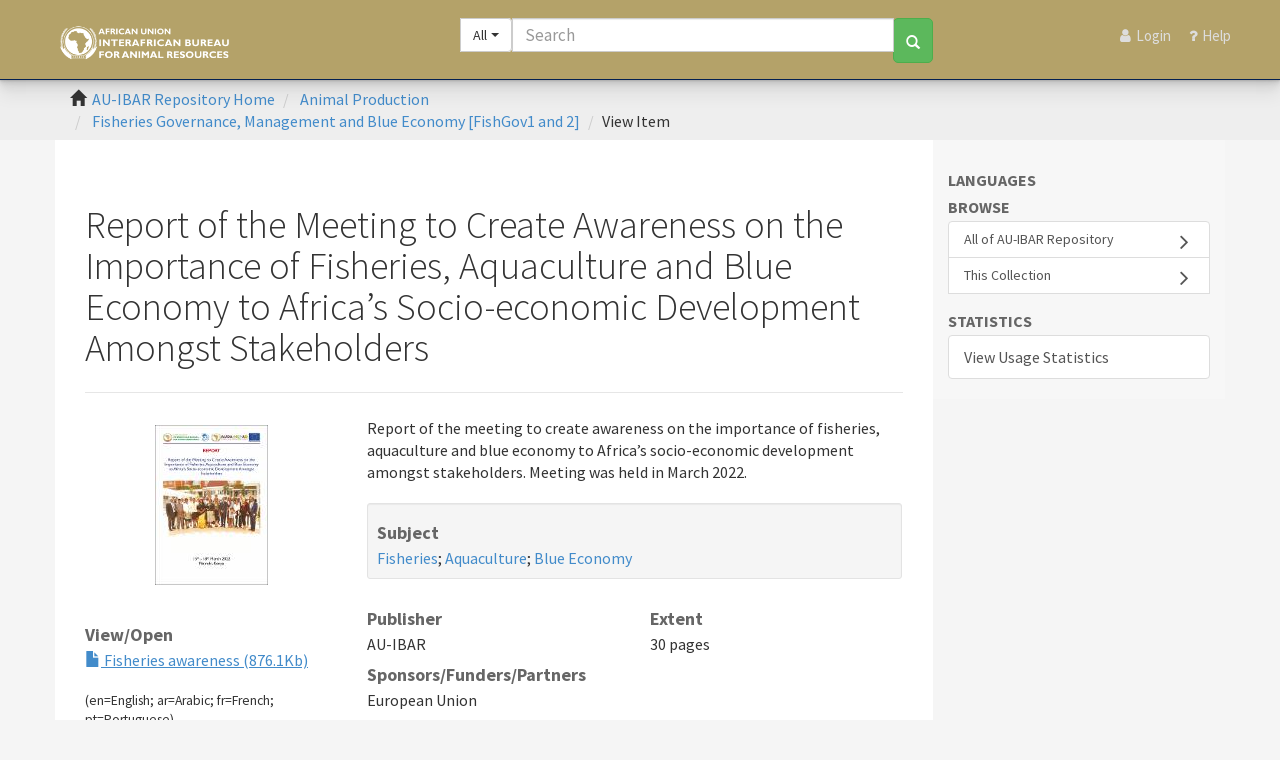

--- FILE ---
content_type: text/html;charset=utf-8
request_url: http://repository.au-ibar.org/handle/123456789/1228
body_size: 5268
content:
<html lang="en">
<head>
<META http-equiv="Content-Type" content="text/html; charset=UTF-8">
<meta content="text/html; charset=UTF-8" http-equiv="Content-Type">
<meta content="IE=edge,chrome=1" http-equiv="X-UA-Compatible">
<meta content="width=device-width,initial-scale=1" name="viewport">
<link rel="canonical" href="http://repository.au-ibar.org/handle/123456789/1228">
<link rel="shortcut icon" href="/themes/Mirage2/images/favicon.ico">
<link rel="apple-touch-icon" href="/themes/Mirage2/images/apple-touch-icon.png">
<meta name="Generator" content="DSpace 6.3">
<link href="/themes/Mirage2/styles/main.css" rel="stylesheet">
<link href="https://cdn.jsdelivr.net/npm/bootstrap-select@1.13.9/dist/css/bootstrap-select.min.css" rel="stylesheet">
<link type="application/opensearchdescription+xml" rel="search" href="http://repository.au-ibar.org:80/open-search/description.xml" title="DSpace">
<script>
                //Clear default text of empty text areas on focus
                function tFocus(element)
                {
                if (element.value == ' '){element.value='';}
                }
                //Clear default text of empty text areas on submit
                function tSubmit(form)
                {
                var defaultedElements = document.getElementsByTagName("textarea");
                for (var i=0; i != defaultedElements.length; i++){
                if (defaultedElements[i].value == ' '){
                defaultedElements[i].value='';}}
                }
                //Disable pressing 'enter' key to submit a form (otherwise pressing 'enter' causes a submission to start over)
                function disableEnterKey(e)
                {
                var key;

                if(window.event)
                key = window.event.keyCode;     //Internet Explorer
                else
                key = e.which;     //Firefox and Netscape

                if(key == 13)  //if "Enter" pressed, then disable!
                return false;
                else
                return true;
                }
            </script><script src="/themes/Mirage2/vendor/modernizr/modernizr.js"> </script>
<title>Report of the Meeting to Create Awareness on the Importance of Fisheries, Aquaculture and Blue Economy to Africa&rsquo;s Socio-economic Development Amongst Stakeholders</title>
<meta content="Fisheries; Aquaculture; Blue Economy; Report" name="citation_keywords">
<meta content="Report of the Meeting to Create Awareness on the Importance of Fisheries, Aquaculture and Blue Economy to Africa&rsquo;s Socio-economic Development Amongst Stakeholders" name="citation_title">
<meta content="AU-IBAR" name="citation_publisher">
<meta content="en" name="citation_language">
<meta content="AU-IBAR" name="citation_author">
<meta content="AUDA-NEPAD" name="citation_author">
<meta content="http://repository.au-ibar.org/bitstream/123456789/1228/1/Final%20Report%20Fisheries%20Awareness%20and%20celebrations.pdf" name="citation_pdf_url">
<meta content="2022-03" name="citation_date">
<meta content="http://repository.au-ibar.org/handle/123456789/1228" name="citation_abstract_html_url">
<script src="https://d1bxh8uas1mnw7.cloudfront.net/assets/embed.js" type="text/javascript"></script><script src="https://use.fontawesome.com/bacc780718.js"></script>
</head>
<body class="">
<div class="skip-link">
<a class="sr-only sr-only-focusable" href="#content">Skip to main content</a>
</div>
<header class="navbar navbar-inverse navbar-static-top" id="header-navbar">
<div class="container">
<div style="position: relative;" class="row">
<div id="logo-col" class="col-xs-12 col-sm-4 col-md-5 col-lg-4">
<a href="/" title=" " class="navbar-dul">
<div class="navbar-logo"></div>
</a>
</div>
<div id="mobile-menu">
<button aria-label="Toggle navigation" title="Menu" data-target="#mobile-only-menu" data-toggle="collapse" class="mobile-menu-right-toggle navbar-toggle btn collapsed" type="button"><span class="fa fa-bars"></span><span class="sr-only">Menu</span></button>
</div>
<div id="search-col" class="col-xs-12 col-sm-7 col-md-5 col-lg-5">
<form method="post" accept-charset="UTF-8" id="mast-search" class="search-query-form form-inline clearfix navbar-form" action="/discover" data-contextpath="" data-simpleurl="/discover">
<div class="input-group">
<div class="input-group-btn scope-btn">
<label class="sr-only" for="search_field">Search AU-IBAR Repository</label><select class="selectpicker search_scope form-control" title="Targeted search options" id="search_field" name="search_field"><option selected value="/">All</option><option value="123456789/1">Programmes and Projects</option><option value="123456789/398">Information Resources</option><option value="123456789/1551">This Collection</option></select>
</div>
<input aria-label="Search" class="search_q q form-control" placeholder="Search" id="mast-search-box" type="text" name="query">
<div class="input-group-btn submit-btn">
<button aria-label="Search" id="search" class="btn btn-success search-btn" type="submit"><span class="glyphicon glyphicon-search"></span></button>
</div>
</div>
</form>
</div>
<div class="clearfix visible-sm-block"></div>
<div id="primary-menu" class="col-xs-12 col-sm-2 col-md-2 col-lg-3">
<div id="user-utilities" class="collapse navbar-collapse">
<div class="navbar-right">
<ul class="nav navbar-nav">
<li class="util-action">
<a href="/login"><span class="nav-label">Login</span></a>
</li>
<li>
<a title="Help Guide" class="ask-a-librarian" href="/help.html"><span class="nav-label">Help</span></a>
</li>
</ul>
</div>
</div>
</div>
</div>
</div>
<div class="collapse" id="mobile-only-menu">
<div class="col-xs-12">
<ul class="nav navbar-nav">
<li class="util-action">
<a href="/login"><span class="nav-label">Login</span></a>
</li>
<li>
<a href="/page/about">About</a>
</li>
<li>
<a title="Help Guide" class="ask-a-librarian" href="/help.html"><span class="nav-label">Help</span></a>
</li>
</ul>
</div>
</div>
</header>
<div id="dul-masthead-row">
<div class="container">
<div class="row">
<div id="dul-masthead-filler"></div>
</div>
</div>
</div>
<nav aria-label="breadcrumb" role="navigation" class="trail-wrapper hidden-print">
<div class="container">
<div class="row">
<div class="col-xs-7 col-sm-8">
<div class="breadcrumb dropdown visible-xs">
<a data-toggle="dropdown" class="dropdown-toggle" role="button" href="#" id="trail-dropdown-toggle">View Item&nbsp;<b class="caret"></b></a>
<ul aria-labelledby="trail-dropdown-toggle" role="menu" class="dropdown-menu">
<li role="presentation">
<a role="menuitem" href="/"><i aria-hidden="true" class="glyphicon glyphicon-home"></i>&nbsp;
                        AU-IBAR Repository Home</a>
</li>
<li role="presentation">
<a role="menuitem" href="/handle/123456789/1546">Animal Production</a>
</li>
<li role="presentation">
<a role="menuitem" href="/handle/123456789/1551">Fisheries Governance, Management and Blue Economy [FishGov1 and 2]</a>
</li>
<li role="presentation" class="disabled">
<a href="#" role="menuitem">View Item</a>
</li>
</ul>
</div>
<ul class="breadcrumb hidden-xs">
<li>
<i aria-hidden="true" class="glyphicon glyphicon-home"></i>&nbsp;
            <a href="/">AU-IBAR Repository Home</a>
</li>
<li>
<a href="/handle/123456789/1546">Animal Production</a>
</li>
<li>
<a href="/handle/123456789/1551">Fisheries Governance, Management and Blue Economy [FishGov1 and 2]</a>
</li>
<li class="active">View Item</li>
</ul>
</div>
<div class="col-xs-5 col-sm-4">
<div class="navbar-header">
<button data-toggle="offcanvas" class="navbar-toggle" type="button"><span class="sr-only">Toggle navigation</span><span class="icon-bar"></span><span class="icon-bar"></span><span class="icon-bar"></span></button>
</div>
</div>
</div>
</div>
</nav>
<div class="hidden" id="no-js-warning-wrapper">
<div id="no-js-warning">
<div class="notice failure">JavaScript is disabled for your browser. Some features of this site may not work without it.</div>
</div>
</div>
<div class="container" id="main-container">
<div class="row row-offcanvas row-offcanvas-right">
<div class="horizontal-slider clearfix">
<div aria-label="main content" role="main" class="col-xs-12 col-sm-12 col-md-9 main-content" id="content">
<div>
<div id="aspect_artifactbrowser_ItemViewer_div_item-view" class="ds-static-div primary">
<!-- External Metadata URL: cocoon://metadata/handle/123456789/1228/mets.xml-->
<div class="item-summary-view-metadata">
<h1 class="page-header first-page-header">Report of the Meeting to Create Awareness on the Importance of Fisheries, Aquaculture and Blue Economy to Africa&rsquo;s Socio-economic Development Amongst Stakeholders</h1>
<div class="row">
<div class="col-sm-4 item-view-sidebar">
<div id="file-download-section" class="row">
<div class="col-xs-6 col-sm-12">
<div class="thumbnail">
<img alt="Thumbnail" class="img-thumbnail" src="/bitstream/handle/123456789/1228/Final%20Report%20Fisheries%20Awareness%20and%20celebrations.pdf.jpg?sequence=4&isAllowed=y"></div>
</div>
<div class="col-xs-6 col-sm-12">
<div class="item-page-field-wrapper table word-break">
<h5 class="field-heading">View/<wbr></wbr>Open</h5>
<div>
<a href="/bitstream/handle/123456789/1228/Final%20Report%20Fisheries%20Awareness%20and%20celebrations.pdf?sequence=1&isAllowed=y"><i aria-hidden="true" class="glyphicon  glyphicon-file"></i> Fisheries awareness (876.1Kb)</a>
</div>
</div>
<small>(en=English; ar=Arabic; fr=French; pt=Portuguese)</small>
<div class="word-break item-page-field-wrapper table">
<h5 class="field-heading">Language</h5>
<a href="/discover?filtertype=iso&filter_relational_operator=equals&filter=en">en</a>
</div>
</div>
</div>
<div class="simple-item-view-date word-break item-page-field-wrapper table">
<h5 class="field-heading">Date</h5>2022-03</div>
<div class="simple-item-view-authors item-page-field-wrapper table">
<div class="field-heading">Authors</div>
<div>AU-IBAR</div>
<div>AUDA-NEPAD</div>
</div>
<div class="word-break item-page-field-wrapper table">
<h5 class="field-heading">Type</h5>
<a href="/discover?filtertype=type&filter_relational_operator=equals&filter=Report">Report</a>
</div>
<div class="item-page-field-wrapper">
<div class="field-heading">Item Usage Stats</div>
<a href="/handle/123456789/1228/statistics" class="stats-section-wrapper">
<div class="col-lg-6 col-md-12 col-sm-12 col-xs-6 stats-section-1">
<div class="stats-wrapper">
<span class="stats-count">105<!--91b17f6d-d73d-4a17-af38-62e09b1b9928--><!--http://127.0.0.1/solr/statistics/select?indent=on&q=type:+2+AND++%28id:91b17f6d-d73d-4a17-af38-62e09b1b9928+OR+id:null%29&facet.limit=1&facet.field=id&facet.mincount=1&fq=-isBot:true&fq=-%28bundleName:%5B*+TO+*%5D-bundleName:ORIGINAL%29&fq=-%28statistics_type:%5B*+TO+*%5D+-statistics_type:view%29&rows=0&facet=true&omitHeader=true--></span>
<br>
<span class="stats-type">views</span>
</div>
</div>
<div class="col-lg-6 col-md-12 col-sm-12 col-xs-6 stats-section-2">
<div class="stats-wrapper">
<span class="stats-count">34</span>
<br>
<span class="stats-type">downloads</span>
</div>
</div>
</a>
</div>
</div>
<div class="col-sm-8">
<div class="simple-item-view-description item-page-field-wrapper table">
<div class="field-heading visible-xs">Abstract</div>
<div>Report of the meeting to create awareness on the importance of fisheries, aquaculture and blue economy to Africa&rsquo;s socio-economic development amongst stakeholders. Meeting was held in March 2022.</div>
</div>
<div class="well well-sm">
<h5 class="field-heading" style="margin-bottom: 5px;     font-weight: 700;color: #666;font-size: 18px">Subject</h5>
<a href="/discover?filtertype=subject&filter_relational_operator=equals&filter=Fisheries">Fisheries</a>; <a href="/discover?filtertype=subject&filter_relational_operator=equals&filter=Aquaculture">Aquaculture</a>; <a href="/discover?filtertype=subject&filter_relational_operator=equals&filter=Blue+Economy">Blue Economy</a>
</div>
<div class="row">
<div class="col-sm-6 col-print-4 item-page-field-wrapper">
<h5 class="field-heading">Publisher</h5>
<span>AU-IBAR</span>
</div>
<div class="col-sm-6 col-print-4 item-page-field-wrapper">
<h5 class="field-heading">Extent</h5>30 pages</div>
<div class="col-sm-6 col-print-4 item-page-field-wrapper">
<h5 class="field-heading">Sponsors/Funders/Partners</h5>European Union</div>
</div>
<div class="simple-item-view-uri item-page-field-wrapper table">
<h5 class="field-heading">URI</h5>
<span><a href="http://repository.au-ibar.org/handle/123456789/1228">http://repository.au-ibar.org/handle/123456789/1228</a></span>
</div>
<div class="simple-item-view-collections item-page-field-wrapper table">
<h5 class="field-heading">Collections</h5>
<ul class="ds-referenceSet-list">
<!-- External Metadata URL: cocoon://metadata/handle/123456789/1551/mets.xml-->
<li>
<a href="/handle/123456789/1551">Fisheries Governance, Management and Blue Economy [FishGov1 and 2]</a> [237]</li>
</ul>
</div>
<div class="simple-item-view-show-full item-page-field-wrapper table">
<h5 class="field-heading">Metadata</h5>
<a href="/handle/123456789/1228?show=full">Show full item record</a>
</div>
</div>
</div>
</div>
</div>
</div>
</div>
<div aria-label="sidebar" role="navigation" id="sidebar" class="col-xs-6 col-sm-3 sidebar-offcanvas">
<h2 class="ds-option-set-head h6 header_aspect_viewArtifacts_Navigation_list_deposit">Languages</h2>
<div id="google_translate_element"></div>
<script type="text/javascript">
function googleTranslateElementInit() {
  new google.translate.TranslateElement({pageLanguage: 'en', includedLanguages: 'en,ar,fr,pt,sw,es', layout: google.translate.TranslateElement.InlineLayout.SIMPLE}, 'google_translate_element');
}
</script><script src="//translate.google.com/translate_a/element.js?cb=googleTranslateElementInit" type="text/javascript"></script>
<div class="word-break hidden-print" id="ds-options">
<h2 class="ds-option-set-head  h6">Browse</h2>
<div id="aspect_viewArtifacts_Navigation_list_browse" class="list-group">
<a class="list-group-item active"><span class="h5 list-group-item-heading  h5">All of AU-IBAR Repository</span></a><a href="/community-list" class="list-group-item ds-option">Communities &amp; Collections</a><a href="/browse?type=dateissued" class="list-group-item ds-option">By Issue Date</a><a href="/browse?type=author" class="list-group-item ds-option">Authors</a><a href="/browse?type=title" class="list-group-item ds-option">Titles</a><a href="/browse?type=subject" class="list-group-item ds-option">Subjects</a><a class="list-group-item active"><span class="h5 list-group-item-heading  h5">This Collection</span></a><a href="/handle/123456789/1551/browse?type=dateissued" class="list-group-item ds-option">By Issue Date</a><a href="/handle/123456789/1551/browse?type=author" class="list-group-item ds-option">Authors</a><a href="/handle/123456789/1551/browse?type=title" class="list-group-item ds-option">Titles</a><a href="/handle/123456789/1551/browse?type=subject" class="list-group-item ds-option">Subjects</a>
</div>
<h2 class="ds-option-set-head  h6">My Account</h2>
<div id="aspect_viewArtifacts_Navigation_list_account" class="list-group">
<a href="/login" class="list-group-item ds-option">Login</a><a href="/register" class="list-group-item ds-option">Register</a>
</div>
<div id="aspect_viewArtifacts_Navigation_list_context" class="list-group"></div>
<div id="aspect_viewArtifacts_Navigation_list_administrative" class="list-group"></div>
<div id="aspect_discovery_Navigation_list_discovery" class="list-group"></div>
<h2 class="ds-option-set-head  h6">Statistics</h2>
<div id="aspect_statistics_Navigation_list_statistics" class="list-group">
<a href="/handle/123456789/1228/statistics" class="list-group-item ds-option">View Usage Statistics</a>
</div>
</div>
</div>
</div>
</div>
</div>
<footer role="contentinfo" id="footer">
<div class="container">
<div class="row">
<div class="col-md-1">
<a href="#"></a>
</div>
<div class="col-md-3">
<h2>
<a href="#">Contact info</a>
</h2>
<div>
<small><span class="description">AU-IBAR</span>
<br>
<span>Kenindia Business Park, Museum Hill, Westlands Road</span>
<br>
<span>P.O. Box 30786-00100, Nairobi Kenya</span>
<br>
<span>Tel: +254 (20) 3674 000</span>
<br>
<span>E-mail: ibar.office@au-ibar.org</span>
<br>
<span>Website: www.au-ibar.org</span></small>
</div>
</div>
<div class="col-md-3">
<h2>
<a href="#">Useful Links</a>
</h2>
<div class="row">
<div class="col-md-12">
<ul class="list-unstyled">
<li>
<a target="_blank" href="https://networks.au-ibar.org/">AU-IBAR Ecosystem</a>
</li>
<li>
<a href="https://archives.au.int/">AU Common Repository</a>
</li>
<li>
<a target="_blank" href="/feedback">Report errors/Feedback</a>
</li>
</ul>
</div>
</div>
</div>
<div class="col-md-3">
<h2 class="social-media-icons">
<a class="fa fa-twitter-square" title="Twitter" href="https://twitter.com/au_ibar"><span class="sr-only">Twitter</span></a><a class="fa fa-facebook-square" title="Facebook" href="https://web.facebook.com/au.ibar.1"><span class="sr-only">Facebook</span></a><a class="fa fa-youtube-square" title="YouTube" href="https://www.youtube.com/channel/UCb3byV6rS9KzdNUEuvaRBwg"><span class="sr-only">YouTube</span></a><a class="fa fa-rss-square" title="Blogs" href="https://www.au-ibar.org/feed-aggregator"><span class="sr-only">Blogs</span></a>
</h2>
<div class="newsletter-signup">
<a href="https://www.au-ibar.org/en/page/personal-data-protection-policy">Personal Data Protection Policy</a>
</div>
<ul class="list-unstyled">
<li>
<a href="https://www.au-ibar.org/en/page/privacy-notice">Privacy Policy</a>
</li>
</ul>
</div>
<div class="col-md-2">
<div id="duke-logo">
<a href="#"><img alt="AU-IBAR" src="/themes/Mirage2/images/misc/au_logo_bw.png"></a>
<br>
<br>
<small><span>Copyright &copy; 2022 | The African Union &ndash; Interafrican Bureau for Animal Resources (AU-IBAR) | All Rights Reserved.</span></small>
</div>
<a class="hidden" href="/htmlmap">&nbsp;</a>
</div>
</div>
</div>
</footer>
<link rel="stylesheet" type="text/css" href="http://vjs.zencdn.net/c/video-js.css">
<script src="http://vjs.zencdn.net/c/video.js"> </script><script type="text/javascript">
                         if(typeof window.publication === 'undefined'){
                            window.publication={};
                          };
                        window.publication.contextPath= '';window.publication.themePath= '/themes/Mirage2/';</script><script>if(!window.DSpace){window.DSpace={};}window.DSpace.context_path='';window.DSpace.theme_path='/themes/Mirage2/';</script><script src="/themes/Mirage2/scripts/theme.js"> </script><script src="https://cdn.jsdelivr.net/npm/bootstrap-select@1.13.9/dist/js/bootstrap-select.min.js"></script><script src="/themes/Mirage2/scripts/endbody.js"></script>
</body>
</html>
